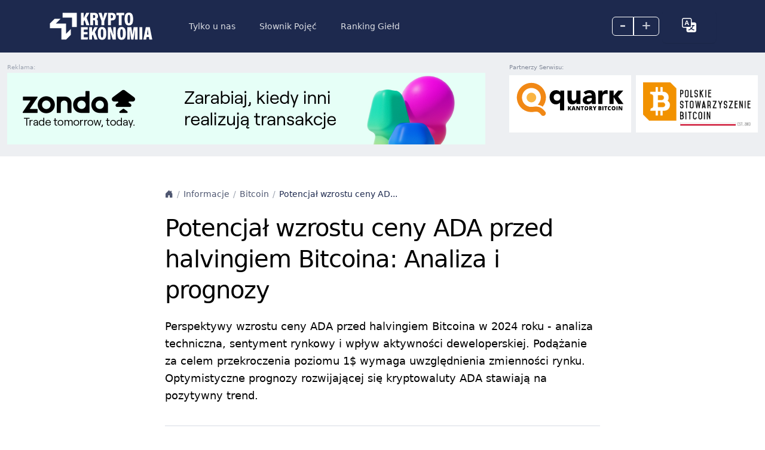

--- FILE ---
content_type: text/html; charset=UTF-8
request_url: https://kryptoekonomia.pl/potencjal-wzrostu-ceny-ada-przed-halvingiem-bitcoina-analiza-i-prognozy/
body_size: 13916
content:
<!DOCTYPE html>
<html lang="pl-PL">

<head>
    <meta charset="UTF-8">
    <meta name="viewport" content="width=device-width, initial-scale=1">
    <link rel="profile" href="https://gmpg.org/xfn/11">

    <title>Potencjał wzrostu ceny ADA przed halvingiem Bitcoina: Analiza i prognozy - Kryptoekonomia</title>
    <link rel="shortcut icon" href="https://kryptoekonomia.pl/wp-content/themes/bitsky-0-9/img/favicon.ico">
    <meta name="format-detection" content="telephone=no">
    <meta name='robots' content='index, follow, max-image-preview:large, max-snippet:-1, max-video-preview:-1' />
<link rel="alternate" href="https://cryptoeconomy.info/potential-ada-price-growth-before-bitcoin-halving-analysis-and-forecasts/" hreflang="en" />
<link rel="alternate" href="https://kryptoekonomia.pl/potencjal-wzrostu-ceny-ada-przed-halvingiem-bitcoina-analiza-i-prognozy/" hreflang="pl" />
    <script type="text/javascript">
        // <![CDATA[
        var ajaxurl = 'https://kryptoekonomia.pl/wp-admin/admin-ajax.php';
        var ajax_nonce = 'ab009e82bd';
        // ]]>
    </script>

	<!-- This site is optimized with the Yoast SEO plugin v23.1 - https://yoast.com/wordpress/plugins/seo/ -->
	<title>Potencjał wzrostu ceny ADA przed halvingiem Bitcoina: Analiza i prognozy - Kryptoekonomia</title>
	<link rel="canonical" href="https://kryptoekonomia.pl/potencjal-wzrostu-ceny-ada-przed-halvingiem-bitcoina-analiza-i-prognozy/" />
	<meta property="og:locale" content="pl_PL" />
	<meta property="og:locale:alternate" content="en_US" />
	<meta property="og:type" content="article" />
	<meta property="og:title" content="Potencjał wzrostu ceny ADA przed halvingiem Bitcoina: Analiza i prognozy - Kryptoekonomia" />
	<meta property="og:description" content="Perspektywy wzrostu ceny ADA przed halvingiem Bitcoina w 2024 roku - analiza techniczna, sentyment rynkowy i wpływ aktywności deweloperskiej. Podążanie za celem przekroczenia poziomu 1$ wymaga uwzględnienia zmienności rynku. Optymistyczne prognozy rozwijającej się kryptowaluty ADA stawiają na pozytywny trend." />
	<meta property="og:url" content="https://kryptoekonomia.pl/potencjal-wzrostu-ceny-ada-przed-halvingiem-bitcoina-analiza-i-prognozy/" />
	<meta property="og:site_name" content="Kryptoekonomia" />
	<meta property="article:published_time" content="2024-02-16T05:45:24+00:00" />
	<meta property="article:modified_time" content="2024-07-23T22:15:41+00:00" />
	<meta property="og:image" content="https://kryptoekonomia.pl/wp-content/uploads/2024/02/kanchanara-01urdTbsMb8-unsplash-scaled.jpg" />
	<meta property="og:image:width" content="2560" />
	<meta property="og:image:height" content="1703" />
	<meta property="og:image:type" content="image/jpeg" />
	<meta name="author" content="admin" />
	<meta name="twitter:card" content="summary_large_image" />
	<meta name="twitter:label1" content="Napisane przez" />
	<meta name="twitter:data1" content="admin" />
	<meta name="twitter:label2" content="Szacowany czas czytania" />
	<meta name="twitter:data2" content="2 minuty" />
	<script type="application/ld+json" class="yoast-schema-graph">{"@context":"https://schema.org","@graph":[{"@type":"WebPage","@id":"https://kryptoekonomia.pl/potencjal-wzrostu-ceny-ada-przed-halvingiem-bitcoina-analiza-i-prognozy/","url":"https://kryptoekonomia.pl/potencjal-wzrostu-ceny-ada-przed-halvingiem-bitcoina-analiza-i-prognozy/","name":"Potencjał wzrostu ceny ADA przed halvingiem Bitcoina: Analiza i prognozy - Kryptoekonomia","isPartOf":{"@id":"https://kryptoekonomia.pl/#website"},"primaryImageOfPage":{"@id":"https://kryptoekonomia.pl/potencjal-wzrostu-ceny-ada-przed-halvingiem-bitcoina-analiza-i-prognozy/#primaryimage"},"image":{"@id":"https://kryptoekonomia.pl/potencjal-wzrostu-ceny-ada-przed-halvingiem-bitcoina-analiza-i-prognozy/#primaryimage"},"thumbnailUrl":"https://kryptoekonomia.pl/wp-content/uploads/2024/02/kanchanara-01urdTbsMb8-unsplash-scaled.jpg","datePublished":"2024-02-16T05:45:24+00:00","dateModified":"2024-07-23T22:15:41+00:00","author":{"@id":"https://kryptoekonomia.pl/#/schema/person/b923bf6d7cfc922d8648ccd5a4d226b4"},"breadcrumb":{"@id":"https://kryptoekonomia.pl/potencjal-wzrostu-ceny-ada-przed-halvingiem-bitcoina-analiza-i-prognozy/#breadcrumb"},"inLanguage":"pl-PL","potentialAction":[{"@type":"ReadAction","target":["https://kryptoekonomia.pl/potencjal-wzrostu-ceny-ada-przed-halvingiem-bitcoina-analiza-i-prognozy/"]}]},{"@type":"ImageObject","inLanguage":"pl-PL","@id":"https://kryptoekonomia.pl/potencjal-wzrostu-ceny-ada-przed-halvingiem-bitcoina-analiza-i-prognozy/#primaryimage","url":"https://kryptoekonomia.pl/wp-content/uploads/2024/02/kanchanara-01urdTbsMb8-unsplash-scaled.jpg","contentUrl":"https://kryptoekonomia.pl/wp-content/uploads/2024/02/kanchanara-01urdTbsMb8-unsplash-scaled.jpg","width":2560,"height":1703},{"@type":"BreadcrumbList","@id":"https://kryptoekonomia.pl/potencjal-wzrostu-ceny-ada-przed-halvingiem-bitcoina-analiza-i-prognozy/#breadcrumb","itemListElement":[{"@type":"ListItem","position":1,"name":"Strona główna","item":"https://kryptoekonomia.pl/"},{"@type":"ListItem","position":2,"name":"Informacje","item":"https://kryptoekonomia.pl/informacje/"},{"@type":"ListItem","position":3,"name":"Potencjał wzrostu ceny ADA przed halvingiem Bitcoina: Analiza i prognozy"}]},{"@type":"WebSite","@id":"https://kryptoekonomia.pl/#website","url":"https://kryptoekonomia.pl/","name":"Kryptoekonomia","description":"informacje o kryptowalutach i blockchain","potentialAction":[{"@type":"SearchAction","target":{"@type":"EntryPoint","urlTemplate":"https://kryptoekonomia.pl/?s={search_term_string}"},"query-input":"required name=search_term_string"}],"inLanguage":"pl-PL"},{"@type":"Person","@id":"https://kryptoekonomia.pl/#/schema/person/b923bf6d7cfc922d8648ccd5a4d226b4","name":"admin","image":{"@type":"ImageObject","inLanguage":"pl-PL","@id":"https://kryptoekonomia.pl/#/schema/person/image/","url":"https://secure.gravatar.com/avatar/9adde3fcf629a7645b7aa4519ff894e756929cddfee5b735eafa4e3511a3a36e?s=96&d=mm&r=g","contentUrl":"https://secure.gravatar.com/avatar/9adde3fcf629a7645b7aa4519ff894e756929cddfee5b735eafa4e3511a3a36e?s=96&d=mm&r=g","caption":"admin"},"sameAs":["http://kryptoekonomia.pl"],"url":"https://kryptoekonomia.pl/author/admin/"}]}</script>
	<!-- / Yoast SEO plugin. -->


<link rel='dns-prefetch' href='//cdn.jsdelivr.net' />
<link rel='dns-prefetch' href='//www.google.com' />
<link rel='dns-prefetch' href='//www.googletagmanager.com' />
<link rel='dns-prefetch' href='//fonts.googleapis.com' />
<link rel='dns-prefetch' href='//cdnjs.cloudflare.com' />
<link rel="alternate" type="application/rss+xml" title="Kryptoekonomia &raquo; Potencjał wzrostu ceny ADA przed halvingiem Bitcoina: Analiza i prognozy Kanał z komentarzami" href="https://kryptoekonomia.pl/potencjal-wzrostu-ceny-ada-przed-halvingiem-bitcoina-analiza-i-prognozy/feed/" />
<link rel="alternate" title="oEmbed (JSON)" type="application/json+oembed" href="https://kryptoekonomia.pl/wp-json/oembed/1.0/embed?url=https%3A%2F%2Fkryptoekonomia.pl%2Fpotencjal-wzrostu-ceny-ada-przed-halvingiem-bitcoina-analiza-i-prognozy%2F" />
<link rel="alternate" title="oEmbed (XML)" type="text/xml+oembed" href="https://kryptoekonomia.pl/wp-json/oembed/1.0/embed?url=https%3A%2F%2Fkryptoekonomia.pl%2Fpotencjal-wzrostu-ceny-ada-przed-halvingiem-bitcoina-analiza-i-prognozy%2F&#038;format=xml" />
<style id='wp-img-auto-sizes-contain-inline-css' type='text/css'>
img:is([sizes=auto i],[sizes^="auto," i]){contain-intrinsic-size:3000px 1500px}
/*# sourceURL=wp-img-auto-sizes-contain-inline-css */
</style>
<style id='wp-emoji-styles-inline-css' type='text/css'>

	img.wp-smiley, img.emoji {
		display: inline !important;
		border: none !important;
		box-shadow: none !important;
		height: 1em !important;
		width: 1em !important;
		margin: 0 0.07em !important;
		vertical-align: -0.1em !important;
		background: none !important;
		padding: 0 !important;
	}
/*# sourceURL=wp-emoji-styles-inline-css */
</style>
<style id='wp-block-library-inline-css' type='text/css'>
:root{--wp-block-synced-color:#7a00df;--wp-block-synced-color--rgb:122,0,223;--wp-bound-block-color:var(--wp-block-synced-color);--wp-editor-canvas-background:#ddd;--wp-admin-theme-color:#007cba;--wp-admin-theme-color--rgb:0,124,186;--wp-admin-theme-color-darker-10:#006ba1;--wp-admin-theme-color-darker-10--rgb:0,107,160.5;--wp-admin-theme-color-darker-20:#005a87;--wp-admin-theme-color-darker-20--rgb:0,90,135;--wp-admin-border-width-focus:2px}@media (min-resolution:192dpi){:root{--wp-admin-border-width-focus:1.5px}}.wp-element-button{cursor:pointer}:root .has-very-light-gray-background-color{background-color:#eee}:root .has-very-dark-gray-background-color{background-color:#313131}:root .has-very-light-gray-color{color:#eee}:root .has-very-dark-gray-color{color:#313131}:root .has-vivid-green-cyan-to-vivid-cyan-blue-gradient-background{background:linear-gradient(135deg,#00d084,#0693e3)}:root .has-purple-crush-gradient-background{background:linear-gradient(135deg,#34e2e4,#4721fb 50%,#ab1dfe)}:root .has-hazy-dawn-gradient-background{background:linear-gradient(135deg,#faaca8,#dad0ec)}:root .has-subdued-olive-gradient-background{background:linear-gradient(135deg,#fafae1,#67a671)}:root .has-atomic-cream-gradient-background{background:linear-gradient(135deg,#fdd79a,#004a59)}:root .has-nightshade-gradient-background{background:linear-gradient(135deg,#330968,#31cdcf)}:root .has-midnight-gradient-background{background:linear-gradient(135deg,#020381,#2874fc)}:root{--wp--preset--font-size--normal:16px;--wp--preset--font-size--huge:42px}.has-regular-font-size{font-size:1em}.has-larger-font-size{font-size:2.625em}.has-normal-font-size{font-size:var(--wp--preset--font-size--normal)}.has-huge-font-size{font-size:var(--wp--preset--font-size--huge)}.has-text-align-center{text-align:center}.has-text-align-left{text-align:left}.has-text-align-right{text-align:right}.has-fit-text{white-space:nowrap!important}#end-resizable-editor-section{display:none}.aligncenter{clear:both}.items-justified-left{justify-content:flex-start}.items-justified-center{justify-content:center}.items-justified-right{justify-content:flex-end}.items-justified-space-between{justify-content:space-between}.screen-reader-text{border:0;clip-path:inset(50%);height:1px;margin:-1px;overflow:hidden;padding:0;position:absolute;width:1px;word-wrap:normal!important}.screen-reader-text:focus{background-color:#ddd;clip-path:none;color:#444;display:block;font-size:1em;height:auto;left:5px;line-height:normal;padding:15px 23px 14px;text-decoration:none;top:5px;width:auto;z-index:100000}html :where(.has-border-color){border-style:solid}html :where([style*=border-top-color]){border-top-style:solid}html :where([style*=border-right-color]){border-right-style:solid}html :where([style*=border-bottom-color]){border-bottom-style:solid}html :where([style*=border-left-color]){border-left-style:solid}html :where([style*=border-width]){border-style:solid}html :where([style*=border-top-width]){border-top-style:solid}html :where([style*=border-right-width]){border-right-style:solid}html :where([style*=border-bottom-width]){border-bottom-style:solid}html :where([style*=border-left-width]){border-left-style:solid}html :where(img[class*=wp-image-]){height:auto;max-width:100%}:where(figure){margin:0 0 1em}html :where(.is-position-sticky){--wp-admin--admin-bar--position-offset:var(--wp-admin--admin-bar--height,0px)}@media screen and (max-width:600px){html :where(.is-position-sticky){--wp-admin--admin-bar--position-offset:0px}}

/*# sourceURL=wp-block-library-inline-css */
</style><style id='global-styles-inline-css' type='text/css'>
:root{--wp--preset--aspect-ratio--square: 1;--wp--preset--aspect-ratio--4-3: 4/3;--wp--preset--aspect-ratio--3-4: 3/4;--wp--preset--aspect-ratio--3-2: 3/2;--wp--preset--aspect-ratio--2-3: 2/3;--wp--preset--aspect-ratio--16-9: 16/9;--wp--preset--aspect-ratio--9-16: 9/16;--wp--preset--color--black: #000000;--wp--preset--color--cyan-bluish-gray: #abb8c3;--wp--preset--color--white: #ffffff;--wp--preset--color--pale-pink: #f78da7;--wp--preset--color--vivid-red: #cf2e2e;--wp--preset--color--luminous-vivid-orange: #ff6900;--wp--preset--color--luminous-vivid-amber: #fcb900;--wp--preset--color--light-green-cyan: #7bdcb5;--wp--preset--color--vivid-green-cyan: #00d084;--wp--preset--color--pale-cyan-blue: #8ed1fc;--wp--preset--color--vivid-cyan-blue: #0693e3;--wp--preset--color--vivid-purple: #9b51e0;--wp--preset--gradient--vivid-cyan-blue-to-vivid-purple: linear-gradient(135deg,rgb(6,147,227) 0%,rgb(155,81,224) 100%);--wp--preset--gradient--light-green-cyan-to-vivid-green-cyan: linear-gradient(135deg,rgb(122,220,180) 0%,rgb(0,208,130) 100%);--wp--preset--gradient--luminous-vivid-amber-to-luminous-vivid-orange: linear-gradient(135deg,rgb(252,185,0) 0%,rgb(255,105,0) 100%);--wp--preset--gradient--luminous-vivid-orange-to-vivid-red: linear-gradient(135deg,rgb(255,105,0) 0%,rgb(207,46,46) 100%);--wp--preset--gradient--very-light-gray-to-cyan-bluish-gray: linear-gradient(135deg,rgb(238,238,238) 0%,rgb(169,184,195) 100%);--wp--preset--gradient--cool-to-warm-spectrum: linear-gradient(135deg,rgb(74,234,220) 0%,rgb(151,120,209) 20%,rgb(207,42,186) 40%,rgb(238,44,130) 60%,rgb(251,105,98) 80%,rgb(254,248,76) 100%);--wp--preset--gradient--blush-light-purple: linear-gradient(135deg,rgb(255,206,236) 0%,rgb(152,150,240) 100%);--wp--preset--gradient--blush-bordeaux: linear-gradient(135deg,rgb(254,205,165) 0%,rgb(254,45,45) 50%,rgb(107,0,62) 100%);--wp--preset--gradient--luminous-dusk: linear-gradient(135deg,rgb(255,203,112) 0%,rgb(199,81,192) 50%,rgb(65,88,208) 100%);--wp--preset--gradient--pale-ocean: linear-gradient(135deg,rgb(255,245,203) 0%,rgb(182,227,212) 50%,rgb(51,167,181) 100%);--wp--preset--gradient--electric-grass: linear-gradient(135deg,rgb(202,248,128) 0%,rgb(113,206,126) 100%);--wp--preset--gradient--midnight: linear-gradient(135deg,rgb(2,3,129) 0%,rgb(40,116,252) 100%);--wp--preset--font-size--small: 13px;--wp--preset--font-size--medium: 20px;--wp--preset--font-size--large: 36px;--wp--preset--font-size--x-large: 42px;--wp--preset--spacing--20: 0.44rem;--wp--preset--spacing--30: 0.67rem;--wp--preset--spacing--40: 1rem;--wp--preset--spacing--50: 1.5rem;--wp--preset--spacing--60: 2.25rem;--wp--preset--spacing--70: 3.38rem;--wp--preset--spacing--80: 5.06rem;--wp--preset--shadow--natural: 6px 6px 9px rgba(0, 0, 0, 0.2);--wp--preset--shadow--deep: 12px 12px 50px rgba(0, 0, 0, 0.4);--wp--preset--shadow--sharp: 6px 6px 0px rgba(0, 0, 0, 0.2);--wp--preset--shadow--outlined: 6px 6px 0px -3px rgb(255, 255, 255), 6px 6px rgb(0, 0, 0);--wp--preset--shadow--crisp: 6px 6px 0px rgb(0, 0, 0);}:where(.is-layout-flex){gap: 0.5em;}:where(.is-layout-grid){gap: 0.5em;}body .is-layout-flex{display: flex;}.is-layout-flex{flex-wrap: wrap;align-items: center;}.is-layout-flex > :is(*, div){margin: 0;}body .is-layout-grid{display: grid;}.is-layout-grid > :is(*, div){margin: 0;}:where(.wp-block-columns.is-layout-flex){gap: 2em;}:where(.wp-block-columns.is-layout-grid){gap: 2em;}:where(.wp-block-post-template.is-layout-flex){gap: 1.25em;}:where(.wp-block-post-template.is-layout-grid){gap: 1.25em;}.has-black-color{color: var(--wp--preset--color--black) !important;}.has-cyan-bluish-gray-color{color: var(--wp--preset--color--cyan-bluish-gray) !important;}.has-white-color{color: var(--wp--preset--color--white) !important;}.has-pale-pink-color{color: var(--wp--preset--color--pale-pink) !important;}.has-vivid-red-color{color: var(--wp--preset--color--vivid-red) !important;}.has-luminous-vivid-orange-color{color: var(--wp--preset--color--luminous-vivid-orange) !important;}.has-luminous-vivid-amber-color{color: var(--wp--preset--color--luminous-vivid-amber) !important;}.has-light-green-cyan-color{color: var(--wp--preset--color--light-green-cyan) !important;}.has-vivid-green-cyan-color{color: var(--wp--preset--color--vivid-green-cyan) !important;}.has-pale-cyan-blue-color{color: var(--wp--preset--color--pale-cyan-blue) !important;}.has-vivid-cyan-blue-color{color: var(--wp--preset--color--vivid-cyan-blue) !important;}.has-vivid-purple-color{color: var(--wp--preset--color--vivid-purple) !important;}.has-black-background-color{background-color: var(--wp--preset--color--black) !important;}.has-cyan-bluish-gray-background-color{background-color: var(--wp--preset--color--cyan-bluish-gray) !important;}.has-white-background-color{background-color: var(--wp--preset--color--white) !important;}.has-pale-pink-background-color{background-color: var(--wp--preset--color--pale-pink) !important;}.has-vivid-red-background-color{background-color: var(--wp--preset--color--vivid-red) !important;}.has-luminous-vivid-orange-background-color{background-color: var(--wp--preset--color--luminous-vivid-orange) !important;}.has-luminous-vivid-amber-background-color{background-color: var(--wp--preset--color--luminous-vivid-amber) !important;}.has-light-green-cyan-background-color{background-color: var(--wp--preset--color--light-green-cyan) !important;}.has-vivid-green-cyan-background-color{background-color: var(--wp--preset--color--vivid-green-cyan) !important;}.has-pale-cyan-blue-background-color{background-color: var(--wp--preset--color--pale-cyan-blue) !important;}.has-vivid-cyan-blue-background-color{background-color: var(--wp--preset--color--vivid-cyan-blue) !important;}.has-vivid-purple-background-color{background-color: var(--wp--preset--color--vivid-purple) !important;}.has-black-border-color{border-color: var(--wp--preset--color--black) !important;}.has-cyan-bluish-gray-border-color{border-color: var(--wp--preset--color--cyan-bluish-gray) !important;}.has-white-border-color{border-color: var(--wp--preset--color--white) !important;}.has-pale-pink-border-color{border-color: var(--wp--preset--color--pale-pink) !important;}.has-vivid-red-border-color{border-color: var(--wp--preset--color--vivid-red) !important;}.has-luminous-vivid-orange-border-color{border-color: var(--wp--preset--color--luminous-vivid-orange) !important;}.has-luminous-vivid-amber-border-color{border-color: var(--wp--preset--color--luminous-vivid-amber) !important;}.has-light-green-cyan-border-color{border-color: var(--wp--preset--color--light-green-cyan) !important;}.has-vivid-green-cyan-border-color{border-color: var(--wp--preset--color--vivid-green-cyan) !important;}.has-pale-cyan-blue-border-color{border-color: var(--wp--preset--color--pale-cyan-blue) !important;}.has-vivid-cyan-blue-border-color{border-color: var(--wp--preset--color--vivid-cyan-blue) !important;}.has-vivid-purple-border-color{border-color: var(--wp--preset--color--vivid-purple) !important;}.has-vivid-cyan-blue-to-vivid-purple-gradient-background{background: var(--wp--preset--gradient--vivid-cyan-blue-to-vivid-purple) !important;}.has-light-green-cyan-to-vivid-green-cyan-gradient-background{background: var(--wp--preset--gradient--light-green-cyan-to-vivid-green-cyan) !important;}.has-luminous-vivid-amber-to-luminous-vivid-orange-gradient-background{background: var(--wp--preset--gradient--luminous-vivid-amber-to-luminous-vivid-orange) !important;}.has-luminous-vivid-orange-to-vivid-red-gradient-background{background: var(--wp--preset--gradient--luminous-vivid-orange-to-vivid-red) !important;}.has-very-light-gray-to-cyan-bluish-gray-gradient-background{background: var(--wp--preset--gradient--very-light-gray-to-cyan-bluish-gray) !important;}.has-cool-to-warm-spectrum-gradient-background{background: var(--wp--preset--gradient--cool-to-warm-spectrum) !important;}.has-blush-light-purple-gradient-background{background: var(--wp--preset--gradient--blush-light-purple) !important;}.has-blush-bordeaux-gradient-background{background: var(--wp--preset--gradient--blush-bordeaux) !important;}.has-luminous-dusk-gradient-background{background: var(--wp--preset--gradient--luminous-dusk) !important;}.has-pale-ocean-gradient-background{background: var(--wp--preset--gradient--pale-ocean) !important;}.has-electric-grass-gradient-background{background: var(--wp--preset--gradient--electric-grass) !important;}.has-midnight-gradient-background{background: var(--wp--preset--gradient--midnight) !important;}.has-small-font-size{font-size: var(--wp--preset--font-size--small) !important;}.has-medium-font-size{font-size: var(--wp--preset--font-size--medium) !important;}.has-large-font-size{font-size: var(--wp--preset--font-size--large) !important;}.has-x-large-font-size{font-size: var(--wp--preset--font-size--x-large) !important;}
/*# sourceURL=global-styles-inline-css */
</style>

<style id='classic-theme-styles-inline-css' type='text/css'>
/*! This file is auto-generated */
.wp-block-button__link{color:#fff;background-color:#32373c;border-radius:9999px;box-shadow:none;text-decoration:none;padding:calc(.667em + 2px) calc(1.333em + 2px);font-size:1.125em}.wp-block-file__button{background:#32373c;color:#fff;text-decoration:none}
/*# sourceURL=/wp-includes/css/classic-themes.min.css */
</style>
<style id='dominant-color-styles-inline-css' type='text/css'>
img[data-dominant-color]:not(.has-transparency) { background-color: var(--dominant-color); }
/*# sourceURL=dominant-color-styles-inline-css */
</style>
<link rel='stylesheet' id='bootstrap-css-css' href='https://cdn.jsdelivr.net/npm/bootstrap@5.3.2/dist/css/bootstrap.min.css?ver=5.3.2' type='text/css' media='all' />
<link rel='stylesheet' id='google-fonts-css' href='https://fonts.googleapis.com/css?family=Poppins%3Awght%40400&#038;500&#038;600&#038;display=swap&#038;ver=1.0' type='text/css' media='all' />
<link rel='stylesheet' id='bootstrap-icons-css' href='https://cdnjs.cloudflare.com/ajax/libs/bootstrap-icons/1.11.1/font/bootstrap-icons.min.css?ver=1.11.1' type='text/css' media='all' />
<link rel='stylesheet' id='utility-css' href='https://kryptoekonomia.pl/wp-content/themes/bitsky-0-9/css/utility.css?ver=1.21' type='text/css' media='all' />
<link rel='stylesheet' id='extra-css' href='https://kryptoekonomia.pl/wp-content/themes/bitsky-0-9/css/extra.css' type='text/css' media='all' />
<link rel='stylesheet' id='base-main-css' href='https://kryptoekonomia.pl/wp-content/themes/bitsky-0-9/css/base-main.css?ver=1.0' type='text/css' media='all' />
<link rel='stylesheet' id='cards-css' href='https://kryptoekonomia.pl/wp-content/themes/bitsky-0-9/css/cards.css?ver=1.0' type='text/css' media='all' />
<link rel='stylesheet' id='przyciski-css' href='https://kryptoekonomia.pl/wp-content/themes/bitsky-0-9/css/przyciski.css?ver=1.0' type='text/css' media='all' />
<link rel='stylesheet' id='icons-css' href='https://kryptoekonomia.pl/wp-content/themes/bitsky-0-9/css/icons.css?ver=1.0' type='text/css' media='all' />
<link rel='stylesheet' id='navbars-css' href='https://kryptoekonomia.pl/wp-content/themes/bitsky-0-9/css/navbars.css?ver=1.0' type='text/css' media='all' />
<link rel='stylesheet' id='navs-css' href='https://kryptoekonomia.pl/wp-content/themes/bitsky-0-9/css/navs.css?ver=1.0' type='text/css' media='all' />
<link rel='stylesheet' id='breadcrumbs-css' href='https://kryptoekonomia.pl/wp-content/themes/bitsky-0-9/css/breadcrumbs.css?ver=1.0' type='text/css' media='all' />
<link rel='stylesheet' id='paginations-css' href='https://kryptoekonomia.pl/wp-content/themes/bitsky-0-9/css/paginations.css?ver=1.0' type='text/css' media='all' />
<link rel='stylesheet' id='dropdowns-css' href='https://kryptoekonomia.pl/wp-content/themes/bitsky-0-9/css/dropdowns.css?ver=1.1' type='text/css' media='all' />
<link rel='stylesheet' id='forms-mail-css' href='https://kryptoekonomia.pl/wp-content/themes/bitsky-0-9/css/forms-mail.css?ver=1.0' type='text/css' media='all' />
<link rel='stylesheet' id='tables-css' href='https://kryptoekonomia.pl/wp-content/themes/bitsky-0-9/css/tables.css?ver=1.0' type='text/css' media='all' />
<link rel='stylesheet' id='avatars-css' href='https://kryptoekonomia.pl/wp-content/themes/bitsky-0-9/css/avatars.css?ver=1.0' type='text/css' media='all' />
<link rel='stylesheet' id='badges-css' href='https://kryptoekonomia.pl/wp-content/themes/bitsky-0-9/css/badges.css?ver=1.2' type='text/css' media='all' />
<link rel='stylesheet' id='overlays-css' href='https://kryptoekonomia.pl/wp-content/themes/bitsky-0-9/css/overlays.css?ver=1.0' type='text/css' media='all' />
<link rel='stylesheet' id='close-css' href='https://kryptoekonomia.pl/wp-content/themes/bitsky-0-9/css/close.css?ver=1.0' type='text/css' media='all' />
<link rel='stylesheet' id='style-css' href='https://kryptoekonomia.pl/wp-content/themes/bitsky-0-9/style.css?ver=1.0' type='text/css' media='all' />
<script type="text/javascript" src="https://kryptoekonomia.pl/wp-includes/js/jquery/jquery.min.js?ver=3.7.1" id="jquery-core-js"></script>
<script type="text/javascript" src="https://kryptoekonomia.pl/wp-includes/js/jquery/jquery-migrate.min.js?ver=3.4.1" id="jquery-migrate-js"></script>
<script type="text/javascript" id="my-ajax-script-js-extra">
/* <![CDATA[ */
var my_ajax_object = {"ajaxurl":"https://kryptoekonomia.pl/wp-admin/admin-ajax.php","ajax_nonce":"ab009e82bd"};
//# sourceURL=my-ajax-script-js-extra
/* ]]> */
</script>
<script type="text/javascript" src="https://kryptoekonomia.pl/wp-content/themes/bitsky-0-9/js/user.js?ver=6.9" id="my-ajax-script-js"></script>

<!-- Google tag (gtag.js) snippet added by Site Kit -->

<!-- Google Analytics snippet added by Site Kit -->
<script type="text/javascript" src="https://www.googletagmanager.com/gtag/js?id=GT-T5JXKCVN" id="google_gtagjs-js" async></script>
<script type="text/javascript" id="google_gtagjs-js-after">
/* <![CDATA[ */
window.dataLayer = window.dataLayer || [];function gtag(){dataLayer.push(arguments);}
gtag("set","linker",{"domains":["kryptoekonomia.pl"]});
gtag("js", new Date());
gtag("set", "developer_id.dZTNiMT", true);
gtag("config", "GT-T5JXKCVN");
//# sourceURL=google_gtagjs-js-after
/* ]]> */
</script>

<!-- End Google tag (gtag.js) snippet added by Site Kit -->
<link rel="https://api.w.org/" href="https://kryptoekonomia.pl/wp-json/" /><link rel="alternate" title="JSON" type="application/json" href="https://kryptoekonomia.pl/wp-json/wp/v2/posts/1855" /><link rel="EditURI" type="application/rsd+xml" title="RSD" href="https://kryptoekonomia.pl/xmlrpc.php?rsd" />
<meta name="generator" content="WordPress 6.9" />
<link rel='shortlink' href='https://kryptoekonomia.pl/?p=1855' />
<meta name="generator" content="dominant-color-images 1.1.1">
<meta name="generator" content="Site Kit by Google 1.131.0" /><meta name="generator" content="webp-uploads 2.0.2">
    <script type="text/javascript">
        var mySearchScriptParams = {
            'home_url': 'https://kryptoekonomia.pl',

        };
    </script>
    <script type="text/javascript">
        var ajaxurl = 'https://kryptoekonomia.pl/wp-admin/admin-ajax.php';
    </script>
    
</head>

<body class="bg-surface-primary">

    <header>

        <nav class="navbar navbar-expand-lg navbar-dark bg-dark px-0 py-3">
  <div class="container-xl">
    <!-- Toggler -->
    <button class="navbar-toggler ms-n2" type="button" data-bs-toggle="collapse" data-bs-target="#navbarsExampleXxl" aria-controls="navbarsExampleXxl" aria-expanded="false" aria-label="Toggle navigation">
      <span class="navbar-toggler-icon"></span>
    </button>
    <!-- Brand -->
    <a class="navbar-brand pe-10" href="https://kryptoekonomia.pl">

      <img src="https://kryptoekonomia.pl/wp-content/uploads/2024/01/kryptoekonomia_white.svg" alt="Logo" class="h-12">
    </a>
    <!-- Avatar -->
    <div class="order-lg-last ms-lg-4 position-relative align-items-center ">
      <div class="btn-group skalowanie">
        <a class="cursor-pointer nav-link text-lg text-white text-opacity-75 text-dark-hover btn btn-sm btn-outline-white" id="font-decrease">
          <span class="px-3 pb-1 font-bolder d-flex align-items-center">–</span>
        </a>
        <a class="align-self-baseline btn btn-sm btn-outline-white cursor-pointer nav-link text-lg text-white text-opacity-75 text-dark-hover" id="font-increase">
          <span class=" px-3   pb-1 font-bolder d-flex align-items-center">+</span>
        </a>
      </div>

      <div class="btn ">
        <li class="nav-item dropdown ">
          <a class="nav-link cursor-pointer nav-link text-lg text-white text-opacity-75 text-dark-hover " href="#" id="navbarDropdown" role="button" data-bs-toggle="dropdown" aria-expanded="false">

            <i class="px-3 font-bolder d-flex align-items-center bi bi-translate link-white text-xl "></i>
          </a>

          <ul id="menu-language" class="dropdown-menu w-min menu" aria-labelledby="navbarDropdown"><li id="menu-item-1632-en" class="lang-item lang-item-157 lang-item-en lang-item-first menu-item menu-item-type-custom menu-item-object-custom menu-item-1632-en"><a href="https://cryptoeconomy.info/potential-ada-price-growth-before-bitcoin-halving-analysis-and-forecasts/" hreflang="en-US" lang="en-US"><span class="dropdown-item">English</span></a></li>
<li id="menu-item-1632-pl" class="lang-item lang-item-160 lang-item-pl current-lang menu-item menu-item-type-custom menu-item-object-custom menu-item-1632-pl"><a href="https://kryptoekonomia.pl/potencjal-wzrostu-ceny-ada-przed-halvingiem-bitcoina-analiza-i-prognozy/" hreflang="pl-PL" lang="pl-PL"><span class="dropdown-item">Polski</span></a></li>
</ul>



      </div>

    </div>
    <!-- Collapse -->
    <div class="collapse navbar-collapse" id="navbarsExampleXxl">
      <!-- Search 
      <form class="form-dark ms-lg-auto me-lg-4 mt-4 mb-3 my-lg-0 order-lg-2">
        <div class="input-group input-group-inline shadow-none">
          <span class=" bg-transparent  border-0 shadow-none ps-0 pe-3">
            <i class="bi bi-search"></i>
          </span>
          <input type="email" class="form-control form-control-flush bg-transparent border-0" placeholder="Search" aria-label="Search" aria-describedby="">
        </div>
      </form>
      -->
      <!-- Nav items -->
      <div class="navbar-nav mb-4 mb-lg-0 order-lg-1">

        <a href="https://cyfrowaekonomia.pl" class="nav-item nav-link">Tylko u nas</a><a href="https://kryptoekonomia.pl/slownik-pojec/" class="nav-item nav-link">Słownik Pojęć</a><a href="https://kryptoekonomia.pl/ranking-gield-kryptowalut/" class="nav-item nav-link">Ranking Giełd</a>
      </div>
    </div>
  </div>
</nav>    </header>




    



<div class="bg-surface-secondary">
<div class="container-xl max-w-screen-xl  bg-surface-secondary pt-5 pb-5">
        <div class="row g-1 align-content-center">
            
            <div class="col-12 col-md-8 order-sm-2 order-2 order-md-1"><div class="top"><div class=" nomargin">
        <p class="text-xxs text-gray-400 pb-1  nomargin">Reklama:</p><a href="https://auth.zondacrypto.exchange/ref/cyfrowaekonomia" target="_blank"><img src="https://kryptoekonomia.pl/wp-content/uploads/2024/10/SZ8PL.png" alt="Zonda - Największa Polska giełda cyfrowych walut"></a></div></div></div>
            <div class="col-12 col-md-4 order-sm-1 order-1 order-md-2 mb-4">
                    
                   
                        <div class="row g-2 align-content-center">
                        <div class="col-12 pb-0">
                            <p class="text-xxs text-gray-500 nomargin">Partnerzy Serwisu:</p>
                            </div>
                            <div class="col-4 col-md-6 col-lg-6"><div class="bg-surface-primary p-3 h-24 align-content-center"><a href="https://quark.house/kantory/?utm_source=cyfrowaekonomia&#038;utm_medium=banner&#038;utm_campaign=kantory" target="_blank"><img src="https://kryptoekonomia.pl/wp-content/uploads/2024/06/Quark_na_jasne_tlo_SVG.svg" alt="Quark"></a></div></div><div class="col-4 col-md-6 col-lg-6"><div class="bg-surface-primary p-3 h-24 align-content-center"><a href="https://bitcoin.org.pl" target="_blank"><img src="https://kryptoekonomia.pl/wp-content/uploads/2024/06/PL_WHITE_BG_JPG_2000px.jpg" alt="Polskie Stowarzyszenie Bitcoin"></a></div></div>

                            
                        </div>
                   
            </div>
        </div>
    </div>
</div>
   

















<main class="pt-5 pt-md-8 ">

 
    <article class="pb-10  ">
        <header class="g-6 pt-5">
            <div class="px-0 container-lg max-w-screen-lg "></div>
            <div class="container-md max-w-screen-md px-5">



                <div class="back-button" style="display:none">
  <a href="#" class="btn btn-soft-primary btn-square text-base mb-5 ">
    <i class="bi bi-arrow-left-short h2 text-light text-white-hover"></i>
  </a>
</div>

<script>
  // Sprawdzamy, czy odwiedzający przyszedł z tej samej strony
  if (document.referrer.indexOf(window.location.hostname) != -1) {
    // Jeżeli tak, pokazujemy przycisk
    document.querySelector('.back-button').style.display = 'block';

    // Dodajemy funkcję "wstecz" do przycisku
    document.querySelector('.back-button').addEventListener('click', function(e) {
      e.preventDefault();
      window.history.back();
    });
  }
</script>                <div>
                    <div class="overflow-hidden w-full"><nav aria-label="breadcrumb" class=""><ol class="breadcrumb"><li class="breadcrumb-item"><a href="https://kryptoekonomia.pl/" class="text-muted"><i class="bi bi-house-door-fill"></i></a></li><li class="breadcrumb-item"><a href="https://kryptoekonomia.pl/informacje/" class="text-muted">Informacje</a></li><li class="breadcrumb-item"><a href="https://kryptoekonomia.pl/category/bitcoin/" class="text-muted">Bitcoin</a></li><li class="breadcrumb-item"><a href="https://kryptoekonomia.pl/potencjal-wzrostu-ceny-ada-przed-halvingiem-bitcoina-analiza-i-prognozy/" class="text-gray-900">Potencjał wzrostu ceny AD...</a></li></ol></nav></div>                </div>

                                        <h1 class="ls-tight font-semibold display-6 text-black pt-5 pb-5">Potencjał wzrostu ceny ADA przed halvingiem Bitcoina: Analiza i prognozy</h1>
                                                    <div class="intro pb-5">
                                <span class="lead text-black font-semibold">Perspektywy wzrostu ceny ADA przed halvingiem Bitcoina w 2024 roku - analiza techniczna, sentyment rynkowy i wpływ aktywności deweloperskiej. Podążanie za celem przekroczenia poziomu 1$ wymaga uwzględnienia zmienności rynku. Optymistyczne prognozy rozwijającej się kryptowaluty ADA stawiają na pozytywny trend.</span>
                            </div>
                            <hr>
                            <div class="d-flex align-items-center justify-content-between mb-2">
                                
        <div class="d-flex align-items-center">
            <div>
                <a href="https://kryptoekonomia.pl/author/admin/" target="_blank">
                    <img src="https://kryptoekonomia.pl/wp-content/themes/bitsky-0-9/img/profile.jpg" alt="admin" class="avatar rounded-circle">
                </a>
            </div>
            <div class="ps-3">
                <div class="text-sm">
                    <a href="https://kryptoekonomia.pl/author/admin/" class="font-bold h5" target="_blank">admin</a>
                </div>
                <small class="text-muted text-xs d-block">16 lutego 2024 | 06:45</small>
            </div>
        </div>


                                <div class="d-flex align-items-center">
                                    <div class="me-2">



                                    
                        


                       







<div class="btn btn-sm btn-neutral btn-square  watchlist-btn">
<i class="bi bi-star"
aria-hidden="true"
data-post-id="1855"
title="Add to watchlist"
aria-label="Add to watchlist"></i>
</div>




                                    <a 
  class="btn btn-sm btn-neutral  position-relative open-modal-btn" 
  href="#!" 
  data-modal-name="share" 
  data-modal-title="Share" 
  data-bs-toggle="modal" 
  data-bs-target="#shareModal" 
  aria-label="open_share_modal"
> 
  <i class="bi bi-share text-muted me-2"></i>
  Share</a>

                                    </div>
                                </div>
                            </div>


                        




            </div>

            <div class="px-0 container-lg max-w-screen-lg pt-2 ">
                <div class="featured-image pb-5">
                    <img width="1920" height="1080" src="https://kryptoekonomia.pl/wp-content/uploads/2024/02/kanchanara-01urdTbsMb8-unsplash-1920x1080.jpg" class="img-fluid rounded-4 min-w-full" alt="" decoding="async" fetchpriority="high" srcset="https://kryptoekonomia.pl/wp-content/uploads/2024/02/kanchanara-01urdTbsMb8-unsplash-1920x1080.jpg 1920w, https://kryptoekonomia.pl/wp-content/uploads/2024/02/kanchanara-01urdTbsMb8-unsplash-250x140.jpg 250w" sizes="(max-width: 1920px) 100vw, 1920px" />                </div>
                <div class="px-5 mt-n16 position-relative label right">



                </div>
            </div>
        </header>
        <div class="container-md max-w-screen-md px-5 pt-12 pb-2">
            <div class="article-content">
            <div class="content ytcache">
                <h2>Perspektywy wzrostu ceny ADA przed halvingiem Bitcoina w 2024 roku<p>Kryptowaluta Cardano (ADA) od lat przyci&#261;ga uwag&#281; inwestor&oacute;w i analityk&oacute;w swoim potencja&#322;em rozwoju oraz innowacyjnym podej&#347;ciem do technologii blockchain. W kontek&#347;cie nadchodz&#261;cego halvingu Bitcoina w 2024 roku, wiele g&#322;os&oacute;w wskazuje na potencja&#322; wzrostu ceny ADA. Analiza wska&#378;nik&oacute;w technicznych oraz sentymentu rynkowego daj&#261; nadziej&#281; na dalszy rozw&oacute;j tej popularnej kryptowaluty.</p><h2>Analiza wska&#378;nik&oacute;w technicznych i sentymentu rynkowego</h2><p>Wed&#322;ug Dan Gamberdello z Crypto Capital Venture, istnieje realna szansa, &#380;e cena ADA mo&#380;e przekroczy&#263; poziom 1$. Przewidywany wzrost tej kryptowaluty mo&#380;e by&#263; silnie powi&#261;zany z historycznymi wzorcami wzrostu, kt&oacute;re mia&#322;y miejsce w listopadzie 2020 roku. Obecne spekulacje wskazuj&#261; nawet na mo&#380;liwy wzrost ceny ADA do poziomu 0.68$.</p><h2>Wp&#322;yw aktywno&#347;ci deweloperskiej i liczby aktywnych adres&oacute;w</h2><p>Fluktuacje w liczbie aktywnych adres&oacute;w oraz aktywno&#347;ci deweloperskiej r&oacute;wnie&#380; mog&#261; mie&#263; istotny wp&#322;yw na cen&#281; ADA. Wska&#378;niki techniczne, takie jak Supertrend czy Awesome Oscillator, sugeruj&#261; pozytywny sentyment w&#347;r&oacute;d inwestor&oacute;w co do przysz&#322;ego wzrostu ceny ADA.</p><h2>Decyzje inwestycyjne a zmienno&#347;&#263; rynku kryptowalut</h2><p>Podkre&#347;la si&#281;, &#380;e inwestorzy powinni uwzgl&#281;dni&#263; nie tylko wska&#378;niki techniczne, ale tak&#380;e zmienno&#347;&#263; rynku, aktywno&#347;&#263; dewelopersk&#261; oraz og&oacute;ln&#261; kondycj&#281; &#347;wiata kryptowalut przy podejmowaniu decyzji inwestycyjnych. Pomimo z&#322;o&#380;ono&#347;ci sytuacji na rynku kryptowalut, potencja&#322; wzrostu ceny ADA przed halvingiem Bitcoina w 2024 roku pozostaje obiecuj&#261;cy.</p><h2>Podej&#347;cie do celu przekroczenia poziomu 1$</h2><p>Pod&#261;&#380;anie za celem przekroczenia poziomu 1$ przez ADA jest uznawane za istotny krok wewn&#261;trz ekosystemu kryptowalut. Droga do osi&#261;gni&#281;cia tego celu nie jest &#322;atwa, lecz wsparcie ze strony wska&#378;nik&oacute;w technicznych oraz sentymentu rynkowego daje nadziej&#281; na pomy&#347;lny rozw&oacute;j ceny ADA.</p><h2>Podsumowanie</h2><p>Podsumowuj&#261;c, perspektywy wzrostu ceny ADA przed halvingiem Bitcoina w 2024 roku s&#261; obiecuj&#261;ce, lecz wymagaj&#261; uwzgl&#281;dnienia wielu czynnik&oacute;w. Inwestorzy powinni &#347;ledzi&#263; uwa&#380;nie sytuacj&#281; na rynku kryptowalut oraz analizowa&#263; zar&oacute;wno wska&#378;niki techniczne, jak i sentyment rynkowy, aby podejmowa&#263; &#347;wiadome decyzje inwestycyjne w kontek&#347;cie rozwoju kryptowaluty ADA.</p></h2>
            </div>
            
            <div class="d-flex flex-wrap gap-2 mx-n1 mb-4"><span class="badge bg-opacity-30 bg-secondary text-dark"><a href="https://kryptoekonomia.pl/tag/2024/">2024</a></span><span class="badge bg-opacity-30 bg-secondary text-dark"><a href="https://kryptoekonomia.pl/tag/ada/">ada</a></span><span class="badge bg-opacity-30 bg-secondary text-dark"><a href="https://kryptoekonomia.pl/tag/halving-bitcoina/">halving bitcoina</a></span><span class="badge bg-opacity-30 bg-secondary text-dark"><a href="https://kryptoekonomia.pl/tag/perspektywy/">perspektywy</a></span><span class="badge bg-opacity-30 bg-secondary text-dark"><a href="https://kryptoekonomia.pl/tag/wzrost-ceny/">wzrost ceny</a></span></div>














  


<div class="bottom"><div class=" nomargin">
        <p class="text-xxs text-gray-400 pb-1  nomargin">Reklama:</p><a href="https://auth.zondacrypto.exchange/ref/cyfrowaekonomia" target="_blank"><img src="https://kryptoekonomia.pl/wp-content/uploads/2024/10/SZ8PL.png" alt="Zonda - Największa Polska giełda cyfrowych walut"></a></div></div>





</div>
        </div>
    
</div>

    </article>




    <div class="bg-surface-secondary pb-20">
    <section class="related-articles pt-10 container-lg max-w-screen-lg px-5 ">
        <h2 class="mb-0 text-black">Powiązane</h2>
        <div class="align-items-start align-items-stretch row flex-row  flex-wrap d-flex pt-5">
            <div class="karuzela pb-2">        <div class="element w-20 me-4">
            <div class="position-relative card border-1 ">
                <div class="card-img-top ">
                <div class="ratio ratio-2x1 bg-gray-300 rounded-3">
  

                    <img data-src="https://kryptoekonomia.pl/wp-content/uploads/2024/02/kanchanara-dRgxo-ujT2U-unsplash-1000x500.jpg" class="card-img lazy object-fit-cover" alt="Czwarty Halving Bitcoina: jakie konsekwencje dla kryptowalut?">
                </div></div>
                <div class="card-body mt-n6 px-5 py-3 rounded-3 ">
                    <div class="mt-8 h-24 overflow-hidden">
                        <a href="https://kryptoekonomia.pl/czwarty-halving-bitcoina-jakie-konsekwencje-dla-kryptowalut/" class="d-inline-block h4 text-base stretched-link ">
                            Czwarty Halving Bitcoina: jakie konsekwencje dla kryptowalut?                        </a>
                    </div>
                    <div class="d-flex align-items-center">
                        <div class="me-n2">
                            <a href="https://kryptoekonomia.pl/czwarty-halving-bitcoina-jakie-konsekwencje-dla-kryptowalut/" class="text-sm ">
                                <span class="svg-icon svg-align-baseline me-1">
                                    <i class="bi bi-calendar2-week"></i>
                                </span>
                                <time datetime="09 maja 2024">
                                    09 maja 2024                                </time>
                            </a>
                        </div>
                        <div class="ms-auto">
                            <!--<a href="https://kryptoekonomia.pl/czwarty-halving-bitcoina-jakie-konsekwencje-dla-kryptowalut/#comments" class="text-sm ">
                            <span class="svg-icon svg-align-baseline me-1">
                                <i class="bi bi-chat-square"></i>
                            </span>
                            0                        </a>-->
                        </div>
                    </div>
                </div>
            </div>
        </div>
        <div class="element w-20 me-4">
            <div class="position-relative card border-1 ">
                <div class="card-img-top ">
                <div class="ratio ratio-2x1 bg-gray-300 rounded-3">
  

                    <img data-src="https://kryptoekonomia.pl/wp-content/uploads/2024/02/kanchanara-4KJJezDyo3M-unsplash-1000x500.jpg" class="card-img lazy object-fit-cover" alt="Halving Bitcoina: tajemnicze wydarzenie budzące emocje">
                </div></div>
                <div class="card-body mt-n6 px-5 py-3 rounded-3 ">
                    <div class="mt-8 h-24 overflow-hidden">
                        <a href="https://kryptoekonomia.pl/halving-bitcoina-tajemnicze-wydarzenie-budzace-emocje/" class="d-inline-block h4 text-base stretched-link ">
                            Halving Bitcoina: tajemnicze wydarzenie budzące emocje                        </a>
                    </div>
                    <div class="d-flex align-items-center">
                        <div class="me-n2">
                            <a href="https://kryptoekonomia.pl/halving-bitcoina-tajemnicze-wydarzenie-budzace-emocje/" class="text-sm ">
                                <span class="svg-icon svg-align-baseline me-1">
                                    <i class="bi bi-calendar2-week"></i>
                                </span>
                                <time datetime="10 kwietnia 2024">
                                    10 kwietnia 2024                                </time>
                            </a>
                        </div>
                        <div class="ms-auto">
                            <!--<a href="https://kryptoekonomia.pl/halving-bitcoina-tajemnicze-wydarzenie-budzace-emocje/#comments" class="text-sm ">
                            <span class="svg-icon svg-align-baseline me-1">
                                <i class="bi bi-chat-square"></i>
                            </span>
                            0                        </a>-->
                        </div>
                    </div>
                </div>
            </div>
        </div>
        <div class="element w-20 me-4">
            <div class="position-relative card border-1 ">
                <div class="card-img-top ">
                <div class="ratio ratio-2x1 bg-gray-300 rounded-3">
  

                    <img data-src="https://kryptoekonomia.pl/wp-content/uploads/2024/02/kanchanara-4KJJezDyo3M-unsplash-1000x500.jpg" class="card-img lazy object-fit-cover" alt="&#8222;Przed halvingiem Bitcoina: Co przyniesie dla rynku kryptowalut?&#8221;">
                </div></div>
                <div class="card-body mt-n6 px-5 py-3 rounded-3 ">
                    <div class="mt-8 h-24 overflow-hidden">
                        <a href="https://kryptoekonomia.pl/przed-halvingiem-bitcoina-co-przyniesie-dla-rynku-kryptowalut/" class="d-inline-block h4 text-base stretched-link ">
                            &#8222;Przed halvingiem Bitcoina: Co przyniesie dla rynku kryptowalut?&#8221;                        </a>
                    </div>
                    <div class="d-flex align-items-center">
                        <div class="me-n2">
                            <a href="https://kryptoekonomia.pl/przed-halvingiem-bitcoina-co-przyniesie-dla-rynku-kryptowalut/" class="text-sm ">
                                <span class="svg-icon svg-align-baseline me-1">
                                    <i class="bi bi-calendar2-week"></i>
                                </span>
                                <time datetime="09 kwietnia 2024">
                                    09 kwietnia 2024                                </time>
                            </a>
                        </div>
                        <div class="ms-auto">
                            <!--<a href="https://kryptoekonomia.pl/przed-halvingiem-bitcoina-co-przyniesie-dla-rynku-kryptowalut/#comments" class="text-sm ">
                            <span class="svg-icon svg-align-baseline me-1">
                                <i class="bi bi-chat-square"></i>
                            </span>
                            0                        </a>-->
                        </div>
                    </div>
                </div>
            </div>
        </div>
        <div class="element w-20 me-4">
            <div class="position-relative card border-1 ">
                <div class="card-img-top ">
                <div class="ratio ratio-2x1 bg-gray-300 rounded-3">
  

                    <img data-src="https://kryptoekonomia.pl/wp-content/uploads/2024/02/dmytro-demidko-OG3A-ilG8AY-unsplash-1000x500.jpg" class="card-img lazy object-fit-cover" alt="Arthur Hayes ostrzega przed przyszłym okresem dla kryptowalut wokół halvingu Bitcoina">
                </div></div>
                <div class="card-body mt-n6 px-5 py-3 rounded-3 ">
                    <div class="mt-8 h-24 overflow-hidden">
                        <a href="https://kryptoekonomia.pl/arthur-hayes-ostrzega-przed-przyszlym-okresem-dla-kryptowalut-wokol-halvingu-bitcoina/" class="d-inline-block h4 text-base stretched-link ">
                            Arthur Hayes ostrzega przed przyszłym okresem dla kryptowalut wokół halvingu Bitcoina                        </a>
                    </div>
                    <div class="d-flex align-items-center">
                        <div class="me-n2">
                            <a href="https://kryptoekonomia.pl/arthur-hayes-ostrzega-przed-przyszlym-okresem-dla-kryptowalut-wokol-halvingu-bitcoina/" class="text-sm ">
                                <span class="svg-icon svg-align-baseline me-1">
                                    <i class="bi bi-calendar2-week"></i>
                                </span>
                                <time datetime="09 kwietnia 2024">
                                    09 kwietnia 2024                                </time>
                            </a>
                        </div>
                        <div class="ms-auto">
                            <!--<a href="https://kryptoekonomia.pl/arthur-hayes-ostrzega-przed-przyszlym-okresem-dla-kryptowalut-wokol-halvingu-bitcoina/#comments" class="text-sm ">
                            <span class="svg-icon svg-align-baseline me-1">
                                <i class="bi bi-chat-square"></i>
                            </span>
                            0                        </a>-->
                        </div>
                    </div>
                </div>
            </div>
        </div>
</div>

        </div>
    </section>
</div></main>

<script src="https://kryptoekonomia.pl/wp-content/themes/bitsky-0-9/js/footnotes.js"></script>

<footer class="pt-10 bg-surface-dark">
  <div class="container max-w-screen-xl pt-5">


    <div class="row">
      <div class="col-lg-4 mb-5 mb-lg-0">
        <!-- Brand -->
        <a class="navbar-brand pe-10 " href="https://kryptoekonomia.pl">

          <img src="https://kryptoekonomia.pl/wp-content/uploads/2024/01/kryptoekonomia_white.svg" alt="Logo" class="h-16">
        </a>
        <!-- Social -->
        
        <ul class="list-inline mx-n2 mb-0 pt-5">
          <li class="list-inline-item">
            <a class="p-2 text-white text-opacity-75 text-white-hover" href="https://www.facebook.com/CyfrowaEkonomia" target="_blank">
              <i class="bi bi-facebook"></i>
            </a>
          </li>
          <li class="list-inline-item">
            <a class="p-2 text-white text-opacity-75 text-white-hover" href="https://www.instagram.com/cyfrowaekonomia/" target="_blank">
              <i class="bi bi-instagram"></i>
            </a>
          </li>
          <li class="list-inline-item">
            <a class="p-2 text-white text-opacity-75 text-white-hover" href="https://www.linkedin.com/company/cyfrowaekonomia/" target="_blank">
              <i class="bi bi-linkedin"></i>
            </a>
          </li>
          <li class="list-inline-item">
            <a class="p-2 text-white text-opacity-75 text-white-hover" href="https://twitter.com/cyfrowaekonomia" target="_blank">
              <i class="bi bi-twitter"></i>
            </a>
          </li>
          <li class="list-inline-item">
            <a class="p-2 text-white text-opacity-75 text-white-hover" href="https://www.youtube.com/@cyfrowaekonomia" target="_blank">
              <i class="bi bi-youtube"></i>
            </a>
          </li>
          <li class="list-inline-item">
            <a class="p-2 text-white text-opacity-75 text-white-hover" href="https://t.me/BitSky" target="_blank">
              <i class="bi bi-telegram"></i>
            </a>
          </li>
          <li class="list-inline-item">
            <a class="p-2 text-white text-opacity-75 text-white-hover" href="https://kryptoekonomia.pl/feed/atom/" target="_blank">
              <i class="bi bi-rss-fill"></i>
            </a>
          </li>
        </ul>

        <!-- Text -->
        <p class="text-sm text-white opacity-8 mt-5 mb-5">
          Cyfrowa Ekonomia od 2013 roku rozpowszechnia informacje o technologii Blockchain i kryptowalutach takich jak Bitcoin, Litecoin i Ethereum. Współpracowaliśmy Ministerstwem Cyfryzacji w ramach strumienia "Blockchain/DLT i waluty cyfrowe" działającego w ramach programu "Od papierowej do cyfrowej Polski". Byliśmy członkami Zespołu Parlamentarnego ds. Technologii Blockchain i Walut Cyfrowych. Współpracujemy z Polskim Stowarzyszeniem Bitcoin, Izbą Gospodarczą Blockchain i Nowych Technologii oraz z licznymi podmiotami na polskim rynku.        </p>

      </div>
      <div class="col-lg-3 col-sm-3 col-6 ms-lg-auto mb-4 mb-sm-0">
        <!-- Title -->
        <!-- <h5 class="text-light opacity-9 mb-3">Menu</h5>
         Footer menu -->

        
      </div>
      <div class="col-lg-6 col-xl-5 mt-3 mt-lg-0">
        <!-- Title -->
        <h5 class="text-white text-uppercase text-sm mb-4"> Subskrybuj</h5>
        <!-- Text -->
        <p class="text-white text-opacity-75">
          Zapisz się na newsletter        </p>
        <!-- Form -->
        <form class="mt-4 mb-2">
          <div class="form-row">
            <div class="col-12">
              <input type="email" class="form-control mb-2 main_email" placeholder="Adres email" name="email">
            </div>
            <div class="col-12">

              <button class="btn btn-primary w-full newsletter open-modal-btn " data-modal-name="newsletter" data-modal-title="Newsletter" data-bs-toggle="modal" data-bs-target="#subscribe" aria-label="open_newsletter_modal">

                <i class="bi bi-envelope-paper-heart"></i>
                Subskrybuj
              </button>



            </div>
          </div>
        </form>


      </div>
    </div>

    <hr class="mt-16 mb-7 border-light opacity-10" />
    <div class="row align-items-center justify-content-md-between pb-7">
      <div class="col-md-6">
        <div class="copyright text-sm text-center text-md-start text-light">
          &copy; 2022 – 2026 <a href="https://bitsky.pl" target="_blank" class="h6 text-light text-sm font-bold">BitSky.pl</a>. All rights reserved.
        </div>
      </div>
      <div class="col-md-6">
        <ul class="nav justify-content-center justify-content-md-end mt-3 mt-md-0 mx-n3"><li class="nav-item"><a class="nav-link text-white text-opacity-75 text-white-hover" href="https://cyfrowaekonomia.pl/kontakt/">Kontakt</a></li>
<li class="nav-item"><a class="nav-link text-white text-opacity-75 text-white-hover" href="https://cyfrowaekonomia.pl/regulamin/">Regulamin</a></li>
</ul>
      </div>
    </div>
  </div>
  </div>
</footer>












<script type="speculationrules">
{"prefetch":[{"source":"document","where":{"and":[{"href_matches":"/*"},{"not":{"href_matches":["/wp-*.php","/wp-admin/*","/wp-content/uploads/*","/wp-content/*","/wp-content/plugins/*","/wp-content/themes/bitsky-0-9/*","/*\\?(.+)"]}},{"not":{"selector_matches":"a[rel~=\"nofollow\"]"}},{"not":{"selector_matches":".no-prefetch, .no-prefetch a"}}]},"eagerness":"conservative"}]}
</script>
<script type="text/javascript">
(function() {
				var expirationDate = new Date();
				expirationDate.setTime( expirationDate.getTime() + 31536000 * 1000 );
				document.cookie = "pll_language=pl; expires=" + expirationDate.toUTCString() + "; path=/; secure; SameSite=None";
			}());

</script>
<script type="text/javascript" src="https://cdn.jsdelivr.net/npm/bootstrap@5.3.2/dist/js/bootstrap.bundle.min.js?ver=5.3.2" id="bootstrap-js-js"></script>
<script type="text/javascript" id="myscripts-js-extra">
/* <![CDATA[ */
var myScriptParams = {"ajax_url":"https://kryptoekonomia.pl/wp-admin/admin-ajax.php","template_directory":"https://kryptoekonomia.pl/wp-content/themes/bitsky-0-9","home_url":"https://kryptoekonomia.pl","admin_url":"https://kryptoekonomia.pl/wp-admin/"};
//# sourceURL=myscripts-js-extra
/* ]]> */
</script>
<script type="text/javascript" src="https://kryptoekonomia.pl/wp-content/themes/bitsky-0-9/js/scripts.js" id="myscripts-js"></script>
<script type="text/javascript" src="https://www.google.com/recaptcha/api.js" id="google-recaptcha-js"></script>
<script type="text/javascript" id="pin-toggle-js-extra">
/* <![CDATA[ */
var PinToggle = {"ajax_url":"https://kryptoekonomia.pl/wp-admin/admin-ajax.php"};
//# sourceURL=pin-toggle-js-extra
/* ]]> */
</script>
<script type="text/javascript" src="https://kryptoekonomia.pl/wp-content/themes/bitsky-0-9/js/pin-toggle.js" id="pin-toggle-js"></script>
<script id="wp-emoji-settings" type="application/json">
{"baseUrl":"https://s.w.org/images/core/emoji/17.0.2/72x72/","ext":".png","svgUrl":"https://s.w.org/images/core/emoji/17.0.2/svg/","svgExt":".svg","source":{"concatemoji":"https://kryptoekonomia.pl/wp-includes/js/wp-emoji-release.min.js?ver=6.9"}}
</script>
<script type="module">
/* <![CDATA[ */
/*! This file is auto-generated */
const a=JSON.parse(document.getElementById("wp-emoji-settings").textContent),o=(window._wpemojiSettings=a,"wpEmojiSettingsSupports"),s=["flag","emoji"];function i(e){try{var t={supportTests:e,timestamp:(new Date).valueOf()};sessionStorage.setItem(o,JSON.stringify(t))}catch(e){}}function c(e,t,n){e.clearRect(0,0,e.canvas.width,e.canvas.height),e.fillText(t,0,0);t=new Uint32Array(e.getImageData(0,0,e.canvas.width,e.canvas.height).data);e.clearRect(0,0,e.canvas.width,e.canvas.height),e.fillText(n,0,0);const a=new Uint32Array(e.getImageData(0,0,e.canvas.width,e.canvas.height).data);return t.every((e,t)=>e===a[t])}function p(e,t){e.clearRect(0,0,e.canvas.width,e.canvas.height),e.fillText(t,0,0);var n=e.getImageData(16,16,1,1);for(let e=0;e<n.data.length;e++)if(0!==n.data[e])return!1;return!0}function u(e,t,n,a){switch(t){case"flag":return n(e,"\ud83c\udff3\ufe0f\u200d\u26a7\ufe0f","\ud83c\udff3\ufe0f\u200b\u26a7\ufe0f")?!1:!n(e,"\ud83c\udde8\ud83c\uddf6","\ud83c\udde8\u200b\ud83c\uddf6")&&!n(e,"\ud83c\udff4\udb40\udc67\udb40\udc62\udb40\udc65\udb40\udc6e\udb40\udc67\udb40\udc7f","\ud83c\udff4\u200b\udb40\udc67\u200b\udb40\udc62\u200b\udb40\udc65\u200b\udb40\udc6e\u200b\udb40\udc67\u200b\udb40\udc7f");case"emoji":return!a(e,"\ud83e\u1fac8")}return!1}function f(e,t,n,a){let r;const o=(r="undefined"!=typeof WorkerGlobalScope&&self instanceof WorkerGlobalScope?new OffscreenCanvas(300,150):document.createElement("canvas")).getContext("2d",{willReadFrequently:!0}),s=(o.textBaseline="top",o.font="600 32px Arial",{});return e.forEach(e=>{s[e]=t(o,e,n,a)}),s}function r(e){var t=document.createElement("script");t.src=e,t.defer=!0,document.head.appendChild(t)}a.supports={everything:!0,everythingExceptFlag:!0},new Promise(t=>{let n=function(){try{var e=JSON.parse(sessionStorage.getItem(o));if("object"==typeof e&&"number"==typeof e.timestamp&&(new Date).valueOf()<e.timestamp+604800&&"object"==typeof e.supportTests)return e.supportTests}catch(e){}return null}();if(!n){if("undefined"!=typeof Worker&&"undefined"!=typeof OffscreenCanvas&&"undefined"!=typeof URL&&URL.createObjectURL&&"undefined"!=typeof Blob)try{var e="postMessage("+f.toString()+"("+[JSON.stringify(s),u.toString(),c.toString(),p.toString()].join(",")+"));",a=new Blob([e],{type:"text/javascript"});const r=new Worker(URL.createObjectURL(a),{name:"wpTestEmojiSupports"});return void(r.onmessage=e=>{i(n=e.data),r.terminate(),t(n)})}catch(e){}i(n=f(s,u,c,p))}t(n)}).then(e=>{for(const n in e)a.supports[n]=e[n],a.supports.everything=a.supports.everything&&a.supports[n],"flag"!==n&&(a.supports.everythingExceptFlag=a.supports.everythingExceptFlag&&a.supports[n]);var t;a.supports.everythingExceptFlag=a.supports.everythingExceptFlag&&!a.supports.flag,a.supports.everything||((t=a.source||{}).concatemoji?r(t.concatemoji):t.wpemoji&&t.twemoji&&(r(t.twemoji),r(t.wpemoji)))});
//# sourceURL=https://kryptoekonomia.pl/wp-includes/js/wp-emoji-loader.min.js
/* ]]> */
</script>

<div class="modal" id="dynamicModal" tabindex="-1" aria-hidden="true">
  <div class="modal-dialog modal-dialog-centered">
    <div class="modal-content shadow-3">
      <div class="modal-header">
        <h4 class="modal-title" id="modalTitle"></h4>
        <div class="text-xs ms-auto">
          <button type="button" class="btn-close" data-bs-dismiss="modal" aria-label="Close"></button>
        </div>
      </div>
      <div class="modal-body" id="modalContent">
        <!-- Dynamic Content Will Be Loaded Here -->
      </div>
    </div>
  </div>
</div>

        <div class="reklama" data-start="2024-11-02 23:00" data-koniec="2024-12-30 23:00" data-miejsca="top" data-url="https://kryptoekonomia.pl/book/ekonomia-krotka-historia/" data-baner="https://kryptoekonomia.pl/wp-content/uploads/2024/11/EKONOMIA-BANNER.png" data-alt="Ekonomia. Krótka historia" style="display:none;">
        </div>
        <div class="reklama" data-start="2024-10-14 22:00" data-koniec="2026-10-30 23:00" data-miejsca="top,middle1,middle2,bottom" data-url="https://auth.zondacrypto.exchange/ref/cyfrowaekonomia" data-baner="https://kryptoekonomia.pl/wp-content/uploads/2024/10/SZ8PL.png" data-alt="Zonda - Największa Polska giełda cyfrowych walut" style="display:none;">
        </div>
        <div class="reklama" data-start="2024-05-31 22:00" data-koniec="2024-08-30 22:00" data-miejsca="top" data-url="https://quark.house/kantory/?utm_source=cyfrowaekonomia&#038;utm_medium=banner&#038;utm_campaign=kantory" data-baner="https://kryptoekonomia.pl/wp-content/uploads/2024/06/rekla_800_200_01.jpg" data-alt="Quark" style="display:none;">
        </div>




</body>


</html>

<!-- Page cached by LiteSpeed Cache 6.3 on 2026-01-20 13:48:55 -->

--- FILE ---
content_type: text/css
request_url: https://kryptoekonomia.pl/wp-content/themes/bitsky-0-9/css/avatars.css?ver=1.0
body_size: 109
content:
.avatar {
  position: relative;
  display: inline-flex;
  align-items: center;
  justify-content: center;
  vertical-align: middle;
  font-size: 1rem;
  font-weight: 600;
  height: 2.875rem;
  width: 2.875rem;
  border-radius: 0.375rem;
}
.avatar img {
  width: 100%;
  border-radius: inherit;
}
.avatar + .avatar {
  margin-left: 0.25rem;
}
.avatar + .avatar-content {
  display: inline-block;
  margin-left: 0.75rem;
}

.avatar-2xl {
  width: 7.5rem;
  height: 7.5rem;
  font-size: calc(1.375rem + 1.5vw);
}
@media (min-width: 1200px) {
  .avatar-2xl {
    font-size: 2.5rem;
  }
}

.avatar-xl {
  width: 6rem;
  height: 6rem;
  font-size: calc(1.2625rem + 0.15vw);
}
@media (min-width: 1200px) {
  .avatar-xl {
    font-size: 1.375rem;
  }
}

.avatar-lg {
  width: 3.5rem;
  height: 3.5rem;
  font-size: 1.25rem;
}

.avatar-sm {
  width: 2.25rem;
  height: 2.25rem;
  font-size: 0.75rem;
  border-radius: 0.25rem;
}

.avatar-xs {
  width: 1.75rem;
  height: 1.75rem;
  font-size: 0.675rem;
  border-radius: 0.25rem;
}

.avatar-group {
  display: inline-block;
  line-height: 1;
}
.avatar-group .avatar {
  z-index: 1;
  transition: margin 0.15s ease-in-out;
}
@media (prefers-reduced-motion: reduce) {
  .avatar-group .avatar {
    transition: none;
  }
}
.avatar-group .avatar:hover {
  z-index: 2;
}
.avatar-group .avatar + .avatar {
  margin-left: -1.25rem;
  border-top-left-radius: 0;
  border-bottom-left-radius: 0;
}
.avatar-group .avatar-sm + .avatar-sm,
.avatar-group .avatar-xs + .avatar-xs {
  margin-left: -1rem;
}
.avatar-group:hover .avatar {
  border-top-left-radius: 0.375rem;
  border-bottom-left-radius: 0.375rem;
}
.avatar-group:hover .avatar-sm {
  border-top-left-radius: 0.25rem;
  border-bottom-left-radius: 0.25rem;
}

.avatar-ungroup-hover:hover .avatar:not(:first-child) {
  margin-left: 0;
}

--- FILE ---
content_type: text/css
request_url: https://kryptoekonomia.pl/wp-content/themes/bitsky-0-9/css/badges.css?ver=1.2
body_size: 110
content:
.badge {
  --x-badge-padding-x: 0.6rem;
  --x-badge-padding-y: 0.2rem;
  --x-badge-font-size: 0.75em;
  --x-badge-font-weight: 600;
  --x-badge-color: #FFFFFF;
  --x-badge-border-radius: 0.375rem;
  display: inline-block;
  padding: var(--x-badge-padding-y) var(--x-badge-padding-x);
  font-size: var(--x-badge-font-size);
  font-weight: var(--x-badge-font-weight);
  line-height: 1;
  color: var(--x-badge-color);
  text-align: center;
  white-space: nowrap;
  vertical-align: baseline;
  border-radius: var(--x-badge-border-radius);
}
.badge:empty {
  display: none;
}

.btn .badge {
  position: relative;
  top: -1px;
}

.badge {
  line-height: 1rem;
}

.badge-xs {
  padding: 0.2rem 0.6rem;
  font-size: 80%;
}

.badge-md {
  padding: 0.4rem 1rem;
}

.badge-lg {
  padding: 0.6rem 1rem;
  font-size: 1em;
}

.badge-count {
  text-align: center;
  display: inline-flex;
  align-items: center;
  justify-content: center;
  padding: 0 !important;
  width: 1.25rem;
  height: 1.25rem;
  vertical-align: middle;
  font-size: 0.75rem;
  font-weight: 600;
}
.badge-count.badge-xs {
  width: 1rem;
  height: 1rem;
  font-size: 0.5rem;
}
.badge-count.badge-md {
  width: 1.5rem;
  height: 1.5rem;
}
.badge-count.badge-lg {
  width: 2rem;
  height: 2rem;
}
.badge-count svg {
  margin: 0;
}

.badge-dot {
  display: inline-flex;
  align-items: center;
  padding: 0;
  background: transparent;
  font-weight: 400;
  color: #4F5771;
}
.badge-dot i {
  display: inline-block;
  vertical-align: middle;
  width: 0.375rem;
  height: 0.375rem;
  border-radius: 50%;
  margin-right: 0.5rem;
}
.badge-dot.badge-md i {
  width: 0.5rem;
  height: 0.5rem;
}
.badge-dot.badge-lg i {
  width: 0.625rem;
  height: 0.625rem;
}

--- FILE ---
content_type: image/svg+xml
request_url: https://kryptoekonomia.pl/wp-content/uploads/2024/06/Quark_na_jasne_tlo_SVG.svg
body_size: 2693
content:
<?xml version="1.0" encoding="UTF-8"?><svg id="Layer_1" xmlns="http://www.w3.org/2000/svg" viewBox="0 0 1532.73 484.09"><defs><style>.cls-1{fill:#f18815;}.cls-2{fill:#fab542;}</style></defs><path d="m1510.23,338.79h-13.77v25.86c0,3.49.18,8.13.55,13.89h-.24l-20.81-39.75h-20.19v57.2h13.69v-25.79c0-3.34-.25-8.18-.75-14.52h.35l20.89,40.3h20.27v-57.2Zm-69.23,0h-15.53v57.2h15.53v-57.2Zm-56.01,11.78c3.81,0,6.67,1.36,8.59,4.09,1.92,2.73,2.87,6.95,2.87,12.66s-.95,9.87-2.84,12.56c-1.89,2.69-4.79,4.03-8.71,4.03-7.69,0-11.54-5.53-11.54-16.59s3.87-16.75,11.62-16.75m20.7-5.2c-4.7-4.98-11.59-7.47-20.7-7.47s-16,2.51-20.76,7.53c-4.76,5.02-7.14,12.29-7.14,21.81s2.39,16.96,7.18,21.99c4.79,5.04,11.67,7.55,20.64,7.55s16.02-2.5,20.74-7.51c4.72-5.01,7.08-12.32,7.08-21.95s-2.35-16.97-7.04-21.95m-68.6,6.3c2.11.68,4.22,1.51,6.34,2.5l4.73-12.17c-5.63-2.68-11.54-4.03-17.72-4.03-5.66,0-10.58,1.21-14.77,3.62-4.19,2.41-7.4,5.86-9.62,10.35-2.23,4.49-3.35,9.69-3.35,15.61,0,9.47,2.3,16.71,6.9,21.72,4.6,5.01,11.22,7.51,19.86,7.51,6.03,0,11.43-1.06,16.2-3.17v-13.07c-2.4.99-4.78,1.84-7.16,2.54-2.37.71-4.82,1.06-7.36,1.06-8.37,0-12.56-5.5-12.56-16.51,0-5.3,1.03-9.45,3.09-12.46,2.06-3.01,4.93-4.52,8.61-4.52,2.43,0,4.7.34,6.81,1.02m-56.79-.23h13.93v-12.64h-43.35v12.64h13.97v44.56h15.45v-44.56Zm-40-12.64h-15.53v57.2h15.53v-57.2Zm-51.35,33.25c2.45,0,4.32.51,5.61,1.53,1.29,1.02,1.94,2.48,1.94,4.38,0,4.07-2.42,6.1-7.24,6.1h-5.44v-12.01h5.12Zm-5.12-21.56h4.34c4.85,0,7.28,1.61,7.28,4.82,0,1.8-.6,3.15-1.82,4.07-1.21.91-2.93,1.37-5.14,1.37h-4.66v-10.25Zm-15.46,45.51h22.26c6.73,0,12.04-1.49,15.94-4.48,3.9-2.99,5.85-7.08,5.85-12.27,0-3.49-.79-6.34-2.38-8.53-1.59-2.19-4.16-3.75-7.71-4.7v-.39c2.68-.65,4.85-2.12,6.49-4.38,1.64-2.27,2.46-5.01,2.46-8.22,0-4.88-1.88-8.47-5.65-10.78-3.77-2.31-9.54-3.46-17.31-3.46h-19.96v57.2Zm-62.9-57.2h-16.82l18.82,35.33v21.87h15.57v-22.34l18.82-34.86h-16.74l-9.86,21.2-9.78-21.2Zm-51.82,11.69h3.05c5.3,0,7.94,1.97,7.94,5.91,0,4.77-2.7,7.16-8.1,7.16h-2.9v-13.07Zm3.91,24.69l12.13,20.81h17.53l-16.67-24.92c6.47-3.63,9.7-8.75,9.7-15.38,0-11.27-7.77-16.9-23.32-16.9h-18.74v57.2h15.45v-20.81h3.91Zm-59.84-24.61c3.81,0,6.67,1.36,8.59,4.09,1.92,2.73,2.88,6.95,2.88,12.66s-.95,9.87-2.84,12.56c-1.89,2.69-4.79,4.03-8.71,4.03-7.69,0-11.54-5.53-11.54-16.59s3.87-16.75,11.62-16.75m20.7-5.2c-4.7-4.98-11.59-7.47-20.7-7.47s-16,2.51-20.76,7.53c-4.76,5.02-7.14,12.29-7.14,21.81s2.39,16.96,7.18,21.99c4.79,5.04,11.67,7.55,20.64,7.55s16.02-2.5,20.74-7.51c4.72-5.01,7.08-12.32,7.08-21.95s-2.35-16.97-7.04-21.95m-70.99,6.07h13.93v-12.64h-43.35v12.64h13.97v44.56h15.46v-44.56Zm-40-12.64h-13.77v25.86c0,3.49.18,8.13.54,13.89h-.23l-20.82-39.75h-20.19v57.2h13.69v-25.79c0-3.34-.25-8.18-.74-14.52h.35l20.89,40.3h20.27v-57.2Zm-98.14,33.8c2.37-8.97,3.9-14.98,4.6-18.04.69-3.05,1.15-5.24,1.39-6.57.26,1.44.8,3.81,1.62,7.12s1.52,6.01,2.09,8.1l2.47,9.39h-12.17Zm35.09,23.4l-18.89-57.44h-20.62l-18.66,57.44h16.98l2.9-10.72h18.58l2.82,10.72h16.9Zm-78.31-31.57l18.04-25.63h-16.9l-12.01,17.53c-2.37,3.34-3.95,5.78-4.73,7.32v-24.84h-15.53v57.2h15.53v-19.13l4.58-2.74,11.31,21.87h17.45l-17.72-31.57Z"/><path d="m913.11,307.11h-56.79v-26.03h-.79c-2.11,3.69-4.8,7.36-8.09,11.04-3.29,3.69-7.3,6.97-12.03,9.86-4.73,2.9-10.12,5.26-16.17,7.1-6.05,1.84-12.62,2.76-19.72,2.76-14.98,0-27.15-2.3-36.48-6.9-9.34-4.6-16.57-10.98-21.69-19.13-5.13-8.15-8.55-17.74-10.26-28.79-1.71-11.04-2.56-23.01-2.56-35.89v-105.7h59.16v93.87c0,5.52.2,11.24.59,17.16.39,5.92,1.58,11.37,3.55,16.37,1.97,5,4.99,9.07,9.07,12.23,4.07,3.16,9.92,4.73,17.55,4.73s13.81-1.38,18.54-4.14c4.73-2.76,8.35-6.44,10.85-11.04,2.5-4.6,4.14-9.79,4.93-15.58.79-5.78,1.18-11.83,1.18-18.15v-95.44h59.16v191.68Z"/><path d="m1060.62,223.1c-4.48,0-10.06.2-16.76.59-6.7.39-13.15,1.51-19.33,3.35-6.18,1.84-11.43,4.61-15.77,8.29-4.34,3.68-6.51,8.81-6.51,15.38,0,7.1,3.02,12.36,9.07,15.78,6.05,3.42,12.36,5.12,18.93,5.12,5.78,0,11.37-.79,16.76-2.36,5.38-1.58,10.18-3.81,14.39-6.71,4.21-2.89,7.56-6.57,10.06-11.04,2.5-4.47,3.75-9.72,3.75-15.78v-12.62h-14.59Zm14.59,59.95h-.79c-6.57,10.25-15.32,17.62-26.23,22.09-10.91,4.47-22.42,6.7-34.51,6.7-8.95,0-17.55-1.25-25.84-3.75-8.28-2.5-15.58-6.24-21.89-11.24-6.31-4.99-11.31-11.17-14.99-18.53-3.69-7.36-5.52-15.91-5.52-25.64,0-11.04,2.04-20.37,6.11-28,4.07-7.62,9.6-13.93,16.56-18.93,6.97-4.99,14.92-8.87,23.86-11.63,8.93-2.76,18.2-4.8,27.8-6.11,9.6-1.31,19.19-2.1,28.79-2.37,9.6-.26,18.47-.39,26.62-.39,0-10.51-3.75-18.86-11.24-25.04-7.49-6.18-16.37-9.27-26.62-9.27s-18.61,2.04-26.62,6.11c-8.02,4.08-15.18,9.66-21.49,16.76l-31.55-32.34c11.04-10.26,23.92-17.94,38.65-23.07,14.72-5.13,29.98-7.69,45.75-7.69,17.35,0,31.62,2.17,42.79,6.51,11.17,4.34,20.12,10.71,26.82,19.13,6.7,8.42,11.37,18.73,14,30.96,2.63,12.23,3.95,26.36,3.95,42.4v97.42h-54.43v-24.06Z"/><path d="m1166.7,115.43h59.16v30.76h.79c6.31-11.83,13.8-20.71,22.48-26.62,8.68-5.92,19.58-8.87,32.74-8.87,3.41,0,6.84.14,10.25.39,3.41.26,6.57.79,9.47,1.58v54.03c-4.21-1.31-8.35-2.3-12.42-2.96-4.08-.65-8.35-.99-12.82-.99-11.31,0-20.25,1.57-26.82,4.73-6.58,3.16-11.63,7.56-15.18,13.21-3.55,5.66-5.85,12.42-6.9,20.31-1.05,7.88-1.58,16.56-1.58,26.03v80.06h-59.16V115.43Z"/><polygon points="1327.22 115.43 1327.22 307.11 1386.38 307.11 1386.38 210.08 1387.17 210.08 1451.85 307.11 1526.39 307.11 1448.3 201.8 1524.42 115.43 1451.85 115.43 1386.38 191.15 1386.38 115.43 1327.22 115.43"/><path class="cls-1" d="m412.6,418.69l.03-.02c-.11-.14-.22-.26-.32-.4-1.01-1.42-2.1-2.78-3.29-4.03-54.5-66.42-102.49-77.49-166.5-68.15-40.42,5.9-62.92-1.67-62.92-1.67-15.89-4.21-31.03-11.34-44.72-21.31-29.02-21.13-48.09-52.3-53.67-87.77-10.8-68.61,32.6-133.46,98.35-150.83v.14c6.93-1.98,14.01-3.28,21.06-3.82v-.12c6.99-.71,13.93-.85,20.76-.47v.37c7.26.3,14.3,1.35,21.1,3.09v-.58c52.6,11.48,95.42,54.12,104.28,110.42,5.95,37.83-3.29,80.5-42.58,126.52,0,0,15.72.1,33.86,5.7,18.39,5.67,36.15,20.13,36.15,20.13,37.47-45.69,53.69-105.34,44.51-163.67C400.93,69.34,294.65-8.04,181.77,9.73,68.89,27.49-8.49,133.78,9.27,246.65c8.61,54.68,37.99,102.74,82.74,135.32,44.75,32.58,99.5,45.78,154.17,37.18.03,0,.06,0,.09-.02,51.65-8.13,70.13-3.34,106.22,40.97,7.73,11.17,21.38,17.6,35.71,15.34,19.93-3.13,33.54-21.83,30.41-41.76-.88-5.58-3.01-10.63-6.01-14.99"/><path class="cls-2" d="m282.37,215.26c0,37.78-30.62,68.4-68.4,68.4s-68.4-30.62-68.4-68.4,30.63-68.4,68.4-68.4,68.4,30.63,68.4,68.4"/><path d="m626.78,211.26c0-14.46-4.14-26.16-12.42-35.1-8.28-8.93-19.92-13.41-34.9-13.41s-26.62,4.48-34.9,13.41c-8.28,8.94-12.42,20.65-12.42,35.1s4.14,26.17,12.42,35.1c8.29,8.94,19.92,13.41,34.9,13.41s26.62-4.47,34.9-13.41c8.29-8.94,12.42-20.64,12.42-35.1m54.43,185.76h-59.16v-110.43h-.79c-6.84,9.21-15.58,15.71-26.23,19.52-10.65,3.81-22.16,5.72-34.51,5.72-13.67,0-25.9-2.83-36.68-8.48-10.79-5.65-19.92-13.21-27.41-22.68-7.49-9.47-13.28-20.31-17.36-32.54-4.08-12.23-6.11-25.04-6.11-38.45,0-14.46,2.23-27.74,6.71-39.84,4.47-12.09,10.85-22.54,19.13-31.35,8.28-8.81,18.2-15.64,29.78-20.51,11.57-4.86,24.45-7.3,38.65-7.3,6.57,0,12.94.93,19.13,2.76,6.17,1.84,11.83,4.21,16.96,7.1,5.13,2.9,9.6,6.11,13.41,9.66,3.81,3.55,6.9,7.04,9.27,10.45h.79v-25.24h54.43v281.6Z"/></svg>